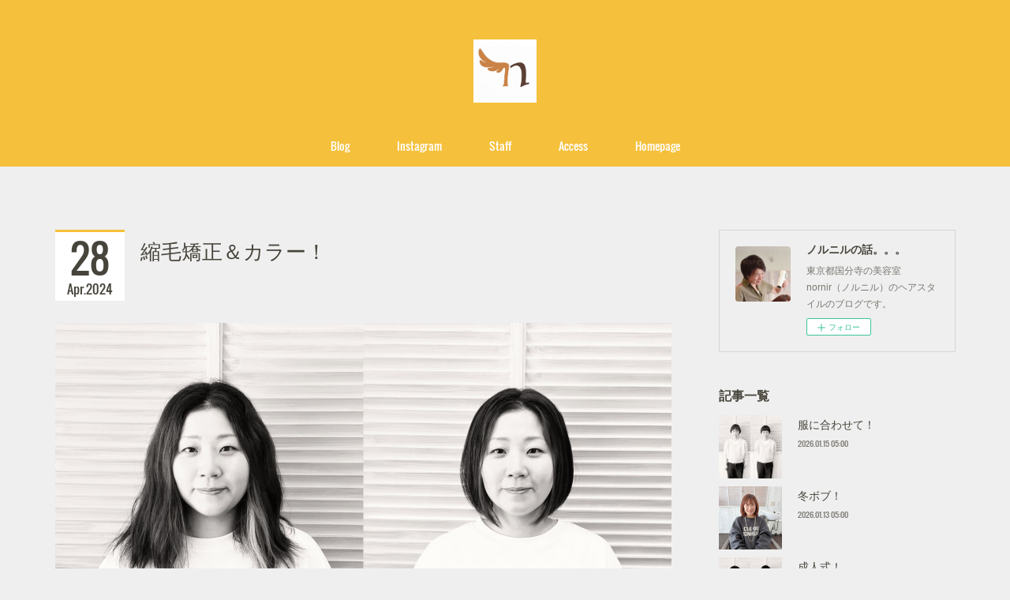

--- FILE ---
content_type: text/html; charset=utf-8
request_url: https://nornir.amebaownd.com/posts/52394618?categoryIds=1405688
body_size: 11534
content:
<!doctype html>

            <html lang="ja" data-reactroot=""><head><meta charSet="UTF-8"/><meta http-equiv="X-UA-Compatible" content="IE=edge"/><meta name="viewport" content="width=device-width,user-scalable=no,initial-scale=1.0,minimum-scale=1.0,maximum-scale=1.0"/><title data-react-helmet="true">縮毛矯正＆カラー！ | ノルニルの話。。。</title><link data-react-helmet="true" rel="canonical" href="https://nornir.amebaownd.com/posts/52394618/"/><meta name="description" content="〜ノルニルの話１５０８〜国分寺の美容室 nornir（ノルニル）の上原考貴です。今日はハルカさんです。"/><meta property="fb:app_id" content="522776621188656"/><meta property="og:url" content="https://nornir.amebaownd.com/posts/52394618"/><meta property="og:type" content="article"/><meta property="og:title" content="縮毛矯正＆カラー！"/><meta property="og:description" content="〜ノルニルの話１５０８〜国分寺の美容室 nornir（ノルニル）の上原考貴です。今日はハルカさんです。"/><meta property="og:image" content="https://cdn.amebaowndme.com/madrid-prd/madrid-web/images/sites/93421/fb3939a313d0deb23feac1800d8e340f_ad02eb1fecabe255d3db843ee6f1691f.jpg"/><meta property="og:site_name" content="ノルニルの話。。。"/><meta property="og:locale" content="ja_JP"/><meta name="twitter:card" content="summary_large_image"/><meta name="twitter:site" content="@amebaownd"/><meta name="twitter:title" content="縮毛矯正＆カラー！ | ノルニルの話。。。"/><meta name="twitter:description" content="〜ノルニルの話１５０８〜国分寺の美容室 nornir（ノルニル）の上原考貴です。今日はハルカさんです。"/><meta name="twitter:image" content="https://cdn.amebaowndme.com/madrid-prd/madrid-web/images/sites/93421/fb3939a313d0deb23feac1800d8e340f_ad02eb1fecabe255d3db843ee6f1691f.jpg"/><meta name="twitter:app:id:iphone" content="911640835"/><meta name="twitter:app:url:iphone" content="amebaownd://public/sites/93421/posts/52394618"/><meta name="twitter:app:id:googleplay" content="jp.co.cyberagent.madrid"/><meta name="twitter:app:url:googleplay" content="amebaownd://public/sites/93421/posts/52394618"/><meta name="twitter:app:country" content="US"/><link rel="amphtml" href="https://amp.amebaownd.com/posts/52394618"/><link rel="alternate" type="application/rss+xml" title="ノルニルの話。。。" href="https://nornir.amebaownd.com/rss.xml"/><link rel="alternate" type="application/atom+xml" title="ノルニルの話。。。" href="https://nornir.amebaownd.com/atom.xml"/><link rel="sitemap" type="application/xml" title="Sitemap" href="/sitemap.xml"/><link href="https://static.amebaowndme.com/madrid-frontend/css/user.min-a66be375c.css" rel="stylesheet" type="text/css"/><link href="https://static.amebaowndme.com/madrid-frontend/css/maggie/index.min-a66be375c.css" rel="stylesheet" type="text/css"/><link rel="icon" href="https://cdn.amebaowndme.com/madrid-prd/madrid-web/images/sites/93421/5f12530e059d6a21c07e61df4aa752c1_c50790eeabc20534728970f1414bef9b.png?width=32&amp;height=32"/><link rel="apple-touch-icon" href="https://cdn.amebaowndme.com/madrid-prd/madrid-web/images/sites/93421/5f12530e059d6a21c07e61df4aa752c1_c50790eeabc20534728970f1414bef9b.png?width=180&amp;height=180"/><style id="site-colors" charSet="UTF-8">.u-nav-clr {
  color: #ffffff;
}
.u-nav-bdr-clr {
  border-color: #ffffff;
}
.u-nav-bg-clr {
  background-color: #f5c03b;
}
.u-nav-bg-bdr-clr {
  border-color: #f5c03b;
}
.u-site-clr {
  color: #47443b;
}
.u-base-bg-clr {
  background-color: #efefef;
}
.u-btn-clr {
  color: #aaaaaa;
}
.u-btn-clr:hover,
.u-btn-clr--active {
  color: rgba(170,170,170, 0.7);
}
.u-btn-clr--disabled,
.u-btn-clr:disabled {
  color: rgba(170,170,170, 0.5);
}
.u-btn-bdr-clr {
  border-color: #bbbbbb;
}
.u-btn-bdr-clr:hover,
.u-btn-bdr-clr--active {
  border-color: rgba(187,187,187, 0.7);
}
.u-btn-bdr-clr--disabled,
.u-btn-bdr-clr:disabled {
  border-color: rgba(187,187,187, 0.5);
}
.u-btn-bg-clr {
  background-color: #bbbbbb;
}
.u-btn-bg-clr:hover,
.u-btn-bg-clr--active {
  background-color: rgba(187,187,187, 0.7);
}
.u-btn-bg-clr--disabled,
.u-btn-bg-clr:disabled {
  background-color: rgba(187,187,187, 0.5);
}
.u-txt-clr {
  color: #47443b;
}
.u-txt-clr--lv1 {
  color: rgba(71,68,59, 0.7);
}
.u-txt-clr--lv2 {
  color: rgba(71,68,59, 0.5);
}
.u-txt-clr--lv3 {
  color: rgba(71,68,59, 0.3);
}
.u-txt-bg-clr {
  background-color: #ececeb;
}
.u-lnk-clr,
.u-clr-area a {
  color: #f5c03b;
}
.u-lnk-clr:visited,
.u-clr-area a:visited {
  color: rgba(245,192,59, 0.7);
}
.u-lnk-clr:hover,
.u-clr-area a:hover {
  color: rgba(245,192,59, 0.5);
}
.u-ttl-blk-clr {
  color: #47443b;
}
.u-ttl-blk-bdr-clr {
  border-color: #47443b;
}
.u-ttl-blk-bdr-clr--lv1 {
  border-color: #dad9d7;
}
.u-bdr-clr {
  border-color: #d6d6d6;
}
.u-acnt-bdr-clr {
  border-color: #f5c03b;
}
.u-acnt-bg-clr {
  background-color: #f5c03b;
}
body {
  background-color: #efefef;
}
blockquote {
  color: rgba(71,68,59, 0.7);
  border-left-color: #d6d6d6;
};</style><style id="user-css" charSet="UTF-8">;</style><style media="screen and (max-width: 800px)" id="user-sp-css" charSet="UTF-8">;</style><script>
              (function(i,s,o,g,r,a,m){i['GoogleAnalyticsObject']=r;i[r]=i[r]||function(){
              (i[r].q=i[r].q||[]).push(arguments)},i[r].l=1*new Date();a=s.createElement(o),
              m=s.getElementsByTagName(o)[0];a.async=1;a.src=g;m.parentNode.insertBefore(a,m)
              })(window,document,'script','//www.google-analytics.com/analytics.js','ga');
            </script></head><body id="mdrd-a66be375c" class="u-txt-clr u-base-bg-clr theme-maggie plan-premium hide-owndbar "><noscript><iframe src="//www.googletagmanager.com/ns.html?id=GTM-PXK9MM" height="0" width="0" style="display:none;visibility:hidden"></iframe></noscript><script>
            (function(w,d,s,l,i){w[l]=w[l]||[];w[l].push({'gtm.start':
            new Date().getTime(),event:'gtm.js'});var f=d.getElementsByTagName(s)[0],
            j=d.createElement(s),dl=l!='dataLayer'?'&l='+l:'';j.async=true;j.src=
            '//www.googletagmanager.com/gtm.js?id='+i+dl;f.parentNode.insertBefore(j,f);
            })(window,document, 'script', 'dataLayer', 'GTM-PXK9MM');
            </script><div id="content"><div class="page " data-reactroot=""><div class="page__outer"><div class="page__inner u-base-bg-clr"><header class="page__header header u-acnt-bdr-clr u-nav-bg-clr"><div class="header__inner"><div class="header__site-info"><div class="header__logo"><div><img alt=""/></div></div></div><nav role="navigation" class="header__nav global-nav u-font js-nav-overflow-criterion is-invisible"><ul class="global-nav__list u-nav-bg-clr u-bdr-clr "><li class="global-nav__item u-bdr-clr js-nav-item " data-item-title="Blog" data-item-page-id="261319" data-item-url-path="./"><a target="" class="u-nav-clr u-font" href="/">Blog</a></li><li class="global-nav__item u-bdr-clr js-nav-item " data-item-title="Instagram" data-item-page-id="4995818" data-item-url-path="./pages/4995818/instagramAlbum"><a target="" class="u-nav-clr u-font" href="/pages/4995818/instagramAlbum">Instagram</a></li><li class="global-nav__item u-bdr-clr js-nav-item " data-item-title="Staff" data-item-page-id="0" data-item-url-path="https://nornir.amebaownd.com/posts/429977"><a href="https://nornir.amebaownd.com/posts/429977" target="" class="u-nav-clr u-font">Staff</a></li><li class="global-nav__item u-bdr-clr js-nav-item " data-item-title="Access" data-item-page-id="0" data-item-url-path="https://nornir.amebaownd.com/posts/3044190"><a href="https://nornir.amebaownd.com/posts/3044190" target="" class="u-nav-clr u-font">Access</a></li><li class="global-nav__item u-bdr-clr js-nav-item " data-item-title="Homepage" data-item-page-id="0" data-item-url-path="http://nornir-hair.com/"><a href="http://nornir-hair.com/" target="" class="u-nav-clr u-font">Homepage</a></li></ul></nav><div class="header__icon header-icon"><span class="header-icon__item u-nav-bdr-clr"></span><span class="header-icon__item u-nav-bdr-clr"></span></div></div></header><div class="page__keyvisual keyvisual"><div style="background-image:url(https://cdn.amebaowndme.com/madrid-prd/madrid-web/images/sites/93421/b3eac4e9f0d64788142e32e3716ea17d_aa4edd562dd484b8b6a40a610066d8ed.jpg?width=1600)" class="keyvisual__image"></div></div><div class="page__container page-container"><div class="page-container-inner"><div class="page-container__main"><div class="page__content"><div class="page__content-inner u-base-bg-clr"><div role="main" class="page__main page__main--blog-detail"><div class="section"><div class="blog-article-outer"><article class="blog-article"><div class="blog-article__inner"><div class="blog-article__header"><div class="blog-article__date"><time class="blog-post-date u-acnt-bdr-clr u-font" dateTime="2024-04-28T13:00:06Z"><span class="blog-post-date__day u-txt-clr">28</span><span class="blog-post-date__month u-txt-clr">Apr</span><span class="blog-post-date__year u-txt-clr">2024</span></time></div><div class="blog-article__title blog-title"><h1 class="blog-title__text u-txt-clr">縮毛矯正＆カラー！</h1></div></div><div class="blog-article__content"><div class="blog-article__body blog-body"><div class="blog-body__item"><div class="img img__item--"><div><img alt=""/></div></div></div><div class="blog-body__item"><div class="blog-body__text u-txt-clr u-clr-area" data-block-type="text"><div><br></div><h4 style="text-align: left;"><br><br><br>〜ノルニルの話１５０８〜</h4><div><br></div><div><br></div><div><br></div><div><br></div><h4 style="text-align: left;">国分寺の美容室 nornir（ノルニル）の上原考貴です。</h4><div><br></div><div><br></div><div><br></div><div><br></div><h4 style="text-align: left;">今日はハルカさんです。</h4><div><br></div><div></div></div></div><div class="blog-body__item"><div class="img img__item--"><div><img alt=""/></div></div></div><div class="blog-body__item"><div class="blog-body__text u-txt-clr u-clr-area" data-block-type="text"><div><br></div><h4 style="text-align: left;">伸びてる伸びてる笑</h4><div><br></div><h4 style="text-align: left;">「伸びました〜♪」</h4><div><br></div><h4 style="text-align: left;">今日はフルコースで大丈夫？</h4><div><br></div><h4 style="text-align: left;">「はい。お願いします♪」</h4><div><br></div></div></div><div class="blog-body__item"><div class="img img__item--"><div><img alt=""/></div></div></div><div class="blog-body__item"><div class="blog-body__text u-txt-clr u-clr-area" data-block-type="text"><div><br></div><h4 style="text-align: left;">どれくらい切っちゃう？</h4><div><br></div><h4 style="text-align: left;">「これくらい♪」</h4><div><br></div><h4 style="text-align: left;">いくね〜大変身だね〜</h4><div><br></div><h4 style="text-align: left;">「よろしくお願いします♪」</h4><div><br></div><h4 style="text-align: left;">おまかせあれ(￣ ￣)b</h4><div><br></div><div><br></div><div><br></div><h4 style="text-align: left;">てな感じで、、、</h4><div><br></div></div></div><div class="blog-body__item"><div class="img img__item--"><div><img alt=""/></div></div></div><div class="blog-body__item"><div class="blog-body__text u-txt-clr u-clr-area" data-block-type="text"><div><br></div><h4 style="text-align: left;">まずはリタッチ（根元だけカラー）して、、、</h4><div><br></div><h4 style="text-align: left;">大雑把に長さをカットして、、、</h4><div><br></div></div></div><div class="blog-body__item"><div class="img img__item--"><div><img alt=""/></div></div></div><div class="blog-body__item"><div class="blog-body__text u-txt-clr u-clr-area" data-block-type="text"><div><br></div><h4 style="text-align: left;">縮毛矯正終わったら、、、</h4><div><br></div><h4 style="text-align: left;">繊細にカットして、、、</h4><div><br></div></div></div><div class="blog-body__item"><div class="img img__item--"><div><img alt=""/></div></div></div><div class="blog-body__item"><div class="blog-body__text u-txt-clr u-clr-area" data-block-type="text"><div><br></div><h3 style="text-align: left;">はい。出来上がり(^o^)/</h3><div><br></div></div></div><div class="blog-body__item"><div class="img img__item--"><div><img alt=""/></div></div></div><div class="blog-body__item"><div class="blog-body__text u-txt-clr u-clr-area" data-block-type="text"><div><br></div><h4 style="text-align: left;">もちろん、、、</h4><div><br></div><h4 style="text-align: left;">バ〜ってテキトーに乾かしただけの仕上げです。</h4><div><br></div><h4 style="text-align: left;">※仕上げにブローやアイロンは面倒なのでやりません笑</h4><div><br></div></div></div><div class="blog-body__item"><div class="img img__item--"><div><img alt=""/></div></div></div><div class="blog-body__item"><div class="blog-body__text u-txt-clr u-clr-area" data-block-type="text"><div><br></div><h3 style="text-align: left;">はい。可愛い(≧▽≦)</h3><div><br></div><div><br></div><div><br></div><div><br></div><div><br></div><h4 style="text-align: left;">くらべてみると、、、</h4><div><br></div></div></div><div class="blog-body__item"><div class="img img__item--"><div><img alt=""/></div></div></div><div class="blog-body__item"><div class="blog-body__text u-txt-clr u-clr-area" data-block-type="text"><div><br></div><h3 style="text-align: left;">こんなにスッキリ、、、</h3><div><br></div></div></div><div class="blog-body__item"><div class="img img__item--"><div><img alt=""/></div></div></div><div class="blog-body__item"><div class="blog-body__text u-txt-clr u-clr-area" data-block-type="text"><div><br></div><h3 style="text-align: left;">こーんなに大変身！！</h3><div><br></div><h4 style="text-align: left;">えっと、誰！？</h4><div><br></div></div></div><div class="blog-body__item"><div class="img img__item--"><div><img alt=""/></div></div></div><div class="blog-body__item"><div class="blog-body__text u-txt-clr u-clr-area" data-block-type="text"><div><br></div><h4 style="text-align: left;">ハルカさん、ありがとう！</h4><div><br></div><h4 style="text-align: left;">あんまり伸ばしちゃダメよ〜笑</h4><div><br></div></div></div><div class="blog-body__item"><div class="img img__item--"><div><img alt=""/></div></div></div><div class="blog-body__item"><div class="blog-body__text u-txt-clr u-clr-area" data-block-type="text"><div><br></div><h4 style="text-align: left;">【本日の一句】</h4><div><br></div><h3 style="text-align: left;">ばっさりと　矯正カラーで　大変身</h3><div><br></div><div><br></div><div><br></div><div><br></div><h4 style="text-align: left;">そんなこんなで笑顔いっぱいのノルニルでした。</h4><div><br></div><div><br></div><div><br></div><h4 style="text-align: left;">インスタグラムもやってます！</h4></div></div><div class="blog-body__item"><div class="img img__item--"><div><img alt=""/></div></div></div><div class="blog-body__item"><div class="blog-body__text u-txt-clr u-clr-area" data-block-type="text"><h4 style="text-align: left;"><br><br><a class="u-lnk-clr" title="https://www.instagram.com/nornir.uehara" href="https://www.instagram.com/nornir.uehara">📷ノルニルのInstagramはこちら！</a><br><br><br>フォローしていただけたら嬉しいです。<br><br><br><br></h4></div></div><div class="blog-body__item"><div class="quote u-clr-area quote--ノルニルの話。。。"><div class="ogp u-bdr-clr"><a target="_blank" class="ogp__action" href="https://nornir.amebaownd.com/posts/429977"><div class="ogp__img"><div><img alt=""/></div></div><div class="ogp__body"><p class="ogp__title u-txt-clr">自己紹介です！！</p><div class="ogp__text u-txt-clr u-txt-clr--lv1"><p>こんにちは(^o^)/</p></div><p class="ogp__site ogp__site--ellipsis u-txt-clr u-txt-clr--lv1">ノルニルの話。。。</p></div></a></div></div></div><div class="blog-body__item"><div class="blog-body__text u-txt-clr u-clr-area" data-block-type="text"><h4 style="text-align: left;"><br><br><br><a class="u-lnk-clr" title="https://nornir.amebaownd.com/posts/3044190" href="https://nornir.amebaownd.com/posts/3044190">ノルニルへの道案内はこちら！&nbsp;</a><br><br><br>〒185-0024<br>東京都国分寺市泉町1-1-1 国分寺ファランドール1F<br><br><br>お電話お待ちしてます。<br>☎️ 042-401-0611<br><br><br>LINEで予約ができます。<br><a class="u-lnk-clr" title="http://line.me/ti/p/o5zz48aUoH" href="http://line.me/ti/p/o5zz48aUoH">♻️ ご予約専用LINE</a><br><br><br>お気軽に友達申請してください。<br><a class="u-lnk-clr" title="https://m.facebook.com/uestin" href="https://m.facebook.com/uestin">➿ 上原考貴のfacebook</a><br><br><br>ノルニルのホームページです。<br><a class="u-lnk-clr" title="http://nornir-hair.com/" href="http://nornir-hair.com/">🌐 www.nornir-hair.com</a><br>&nbsp;<br><br><br>※このブログの写真、文章はご本人の許可をいただいてます。<br><br></h4></div></div></div></div><div class="blog-article__footer"><div class="bloginfo"><div class="bloginfo__category bloginfo-category"><ul class="bloginfo-category__list bloginfo-category-list"><li class="bloginfo-category-list__item"><a class="u-txt-clr u-txt-clr--lv2" href="/posts/categories/1409033">ボブ<!-- -->(<!-- -->626<!-- -->)</a></li><li class="bloginfo-category-list__item"><a class="u-txt-clr u-txt-clr--lv2" href="/posts/categories/1405691">縮毛矯正<!-- -->(<!-- -->102<!-- -->)</a></li><li class="bloginfo-category-list__item"><a class="u-txt-clr u-txt-clr--lv2" href="/posts/categories/1405688">カラー<!-- -->(<!-- -->338<!-- -->)</a></li></ul></div></div><div class="reblog-btn-outer"><div class="reblog-btn-body"><button class="reblog-btn"><span class="reblog-btn__inner"><span class="icon icon--reblog2"></span></span></button></div></div></div></div><div class="complementary-outer complementary-outer--slot2"><div class="complementary complementary--shareButton "><div class="block-type--shareButton"><div class="share share--circle share--circle-5"><button class="share__btn--facebook share__btn share__btn--circle"><span aria-hidden="true" class="icon--facebook icon"></span></button><button class="share__btn--twitter share__btn share__btn--circle"><span aria-hidden="true" class="icon--twitter icon"></span></button><button class="share__btn--hatenabookmark share__btn share__btn--circle"><span aria-hidden="true" class="icon--hatenabookmark icon"></span></button><button class="share__btn--pocket share__btn share__btn--circle"><span aria-hidden="true" class="icon--pocket icon"></span></button><button class="share__btn--googleplus share__btn share__btn--circle"><span aria-hidden="true" class="icon--googleplus icon"></span></button></div></div></div><div class="complementary complementary--siteFollow "><div class="block-type--siteFollow"><div class="site-follow u-bdr-clr"><div class="site-follow__img"><div><img alt=""/></div></div><div class="site-follow__body"><p class="site-follow__title u-txt-clr"><span class="site-follow__title-inner ">ノルニルの話。。。</span></p><p class="site-follow__text u-txt-clr u-txt-clr--lv1">東京都国分寺の美容室 nornir（ノルニル）のヘアスタイルのブログです。
</p><div class="site-follow__btn-outer"><button class="site-follow__btn site-follow__btn--yet"><div class="site-follow__btn-text"><span aria-hidden="true" class="site-follow__icon icon icon--plus"></span>フォロー</div></button></div></div></div></div></div><div class="complementary complementary--relatedPosts "><div class="block-type--relatedPosts"></div></div><div class="complementary complementary--postPrevNext "><div class="block-type--postPrevNext"><div class="pager pager--type1"><ul class="pager__list"><li class="pager__item pager__item--prev pager__item--bg"><a class="pager__item-inner " style="background-image:url(https://cdn.amebaowndme.com/madrid-prd/madrid-web/images/sites/93421/8288212f1a066928536a56b9c1633b21_e26740ed72ef0703bbd1556c4f87e573.jpg?width=400)" href="/posts/53492264?categoryIds=1405688"><time class="pager__date " dateTime="2024-05-08T13:00:08Z">2024.05.08 13:00</time><div><span class="pager__description ">サーモンピンク！</span></div><span aria-hidden="true" class="pager__icon icon icon--disclosure-l4 "></span></a></li><li class="pager__item pager__item--next pager__item--bg"><a class="pager__item-inner " style="background-image:url(https://cdn.amebaowndme.com/madrid-prd/madrid-web/images/sites/93421/1219bee64bca32ad3ed3b2b02a7ee71b_ad535718fd436856fed3a50f48d7221b.jpg?width=400)" href="/posts/52394620?categoryIds=1405688"><time class="pager__date " dateTime="2024-04-24T13:00:12Z">2024.04.24 13:00</time><div><span class="pager__description ">刈り上げ＆シルバー！</span></div><span aria-hidden="true" class="pager__icon icon icon--disclosure-r4 "></span></a></li></ul></div></div></div></div><div class="blog-article__comment"><div class="comment-list js-comment-list"><div><p class="comment-count u-txt-clr u-txt-clr--lv2"><span>0</span>コメント</p><ul><li class="comment-list__item comment-item js-comment-form"><div class="comment-item__body"><form class="comment-item__form u-bdr-clr "><div class="comment-item__form-head"><textarea type="text" id="post-comment" maxLength="1100" placeholder="コメントする..." class="comment-item__input"></textarea></div><div class="comment-item__form-foot"><p class="comment-item__count-outer"><span class="comment-item__count ">1000</span> / 1000</p><button type="submit" disabled="" class="comment-item__submit">投稿</button></div></form></div></li></ul></div></div></div><div class="pswp" tabindex="-1" role="dialog" aria-hidden="true"><div class="pswp__bg"></div><div class="pswp__scroll-wrap"><div class="pswp__container"><div class="pswp__item"></div><div class="pswp__item"></div><div class="pswp__item"></div></div><div class="pswp__ui pswp__ui--hidden"><div class="pswp__top-bar"><div class="pswp__counter"></div><button class="pswp__button pswp__button--close" title="Close (Esc)"></button><button class="pswp__button pswp__button--share" title="Share"></button><button class="pswp__button pswp__button--fs" title="Toggle fullscreen"></button><button class="pswp__button pswp__button--zoom" title="Zoom in/out"></button><div class="pswp__preloader"><div class="pswp__preloader__icn"><div class="pswp__preloader__cut"><div class="pswp__preloader__donut"></div></div></div></div></div><div class="pswp__share-modal pswp__share-modal--hidden pswp__single-tap"><div class="pswp__share-tooltip"></div></div><div class="pswp__button pswp__button--close pswp__close"><span class="pswp__close__item pswp__close"></span><span class="pswp__close__item pswp__close"></span></div><div class="pswp__bottom-bar"><button class="pswp__button pswp__button--arrow--left js-lightbox-arrow" title="Previous (arrow left)"></button><button class="pswp__button pswp__button--arrow--right js-lightbox-arrow" title="Next (arrow right)"></button></div><div class=""><div class="pswp__caption"><div class="pswp__caption"></div><div class="pswp__caption__link"><a class="js-link"></a></div></div></div></div></div></div></article></div></div></div></div></div></div><aside class="page-container__side page-container__side--east"><div class="complementary-outer complementary-outer--slot11"><div class="complementary complementary--siteFollow complementary--sidebar"><div class="block-type--siteFollow"><div class="site-follow u-bdr-clr"><div class="site-follow__img"><div><img alt=""/></div></div><div class="site-follow__body"><p class="site-follow__title u-txt-clr"><span class="site-follow__title-inner ">ノルニルの話。。。</span></p><p class="site-follow__text u-txt-clr u-txt-clr--lv1">東京都国分寺の美容室 nornir（ノルニル）のヘアスタイルのブログです。
</p><div class="site-follow__btn-outer"><button class="site-follow__btn site-follow__btn--yet"><div class="site-follow__btn-text"><span aria-hidden="true" class="site-follow__icon icon icon--plus"></span>フォロー</div></button></div></div></div></div></div><div class="complementary complementary--post complementary--sidebar"><div class="block-type--post"><div class=""><div><h4 class="complementary__heading u-ttl-blk-clr u-font">記事一覧</h4></div><div class="blog-list blog-list--summary blog-list--sidebarm blog-list--recent u-bdr-clr"><div class="blog-list__inner"></div></div></div></div></div><div class="complementary complementary--postsCategory complementary--sidebar"><div class="block-type--postsCategory"></div></div><div class="complementary complementary--postsArchive complementary--sidebar"><div class="block-type--postsArchive"></div></div><div class="complementary complementary--keywordSearch complementary--sidebar"><div class="block-type--keywordSearch"><div class="block-type--keyword-search"><div class="keyword-search u-bdr-clr"><form action="" name="keywordSearchForm0" novalidate=""><label for="keyword-search-0" aria-hidden="true" class="keyword-search__icon icon icon--search3"></label><input type="search" id="keyword-search-0" placeholder="キーワードを入力" name="keyword" maxLength="100" class="keyword-search__input"/></form></div></div></div></div><div class="pswp" tabindex="-1" role="dialog" aria-hidden="true"><div class="pswp__bg"></div><div class="pswp__scroll-wrap"><div class="pswp__container"><div class="pswp__item"></div><div class="pswp__item"></div><div class="pswp__item"></div></div><div class="pswp__ui pswp__ui--hidden"><div class="pswp__top-bar"><div class="pswp__counter"></div><button class="pswp__button pswp__button--close" title="Close (Esc)"></button><button class="pswp__button pswp__button--share" title="Share"></button><button class="pswp__button pswp__button--fs" title="Toggle fullscreen"></button><button class="pswp__button pswp__button--zoom" title="Zoom in/out"></button><div class="pswp__preloader"><div class="pswp__preloader__icn"><div class="pswp__preloader__cut"><div class="pswp__preloader__donut"></div></div></div></div></div><div class="pswp__share-modal pswp__share-modal--hidden pswp__single-tap"><div class="pswp__share-tooltip"></div></div><div class="pswp__button pswp__button--close pswp__close"><span class="pswp__close__item pswp__close"></span><span class="pswp__close__item pswp__close"></span></div><div class="pswp__bottom-bar"><button class="pswp__button pswp__button--arrow--left js-lightbox-arrow" title="Previous (arrow left)"></button><button class="pswp__button pswp__button--arrow--right js-lightbox-arrow" title="Next (arrow right)"></button></div><div class=""><div class="pswp__caption"><div class="pswp__caption"></div><div class="pswp__caption__link"><a class="js-link"></a></div></div></div></div></div></div></div></aside></div></div><footer role="contentinfo" class="page__footer footer" style="opacity:1 !important;visibility:visible !important;text-indent:0 !important;overflow:visible !important;position:static !important"><div class="footer__inner u-bdr-clr " style="opacity:1 !important;visibility:visible !important;text-indent:0 !important;overflow:visible !important;display:block !important;transform:none !important"><div class="footer__item u-bdr-clr" style="opacity:1 !important;visibility:visible !important;text-indent:0 !important;overflow:visible !important;display:block !important;transform:none !important"><p class="footer__copyright u-font"><small class="u-txt-clr u-txt-clr--lv2 u-font" style="color:rgba(71,68,59, 0.5) !important">Copyright © <!-- -->2026<!-- --> <!-- -->ノルニルの話。。。<!-- -->.</small></p></div></div></footer></div></div><div class="toast"></div></div></div><img src="//sy.ameblo.jp/sync/?org=sy.amebaownd.com" alt="" style="display:none" width="1" height="1"/><script charSet="UTF-8">window.mdrdEnv="prd";</script><script charSet="UTF-8">window.INITIAL_STATE={"authenticate":{"authCheckCompleted":false,"isAuthorized":false},"blogPostReblogs":{},"category":{},"currentSite":{"fetching":false,"status":null,"site":{}},"shopCategory":{},"categories":{},"notifications":{},"page":{},"paginationTitle":{},"postArchives":{},"postComments":{"52394618":{"data":[],"pagination":{"total":0,"offset":0,"limit":3,"cursors":{"after":"","before":""}},"fetching":false},"submitting":false,"postStatus":null},"postDetail":{"postDetail-blogPostId:52394618-categoryIds:1405688":{"fetching":false,"loaded":true,"meta":{"code":200},"data":{"id":"52394618","userId":"139757","siteId":"93421","status":"publish","title":"縮毛矯正＆カラー！","contents":[{"type":"image","fit":true,"scale":1,"align":"","url":"https:\u002F\u002Fcdn.amebaowndme.com\u002Fmadrid-prd\u002Fmadrid-web\u002Fimages\u002Fsites\u002F93421\u002Ffb3939a313d0deb23feac1800d8e340f_ad02eb1fecabe255d3db843ee6f1691f.jpg","link":"","width":2000,"height":2000,"target":"_blank","lightboxIndex":0},{"type":"text","format":"html","value":"\u003Cdiv\u003E\u003Cbr\u003E\u003C\u002Fdiv\u003E\u003Ch4 style=\"text-align: left;\"\u003E\u003Cbr\u003E\u003Cbr\u003E\u003Cbr\u003E〜ノルニルの話１５０８〜\u003C\u002Fh4\u003E\u003Cdiv\u003E\u003Cbr\u003E\u003C\u002Fdiv\u003E\u003Cdiv\u003E\u003Cbr\u003E\u003C\u002Fdiv\u003E\u003Cdiv\u003E\u003Cbr\u003E\u003C\u002Fdiv\u003E\u003Cdiv\u003E\u003Cbr\u003E\u003C\u002Fdiv\u003E\u003Ch4 style=\"text-align: left;\"\u003E国分寺の美容室 nornir（ノルニル）の上原考貴です。\u003C\u002Fh4\u003E\u003Cdiv\u003E\u003Cbr\u003E\u003C\u002Fdiv\u003E\u003Cdiv\u003E\u003Cbr\u003E\u003C\u002Fdiv\u003E\u003Cdiv\u003E\u003Cbr\u003E\u003C\u002Fdiv\u003E\u003Cdiv\u003E\u003Cbr\u003E\u003C\u002Fdiv\u003E\u003Ch4 style=\"text-align: left;\"\u003E今日はハルカさんです。\u003C\u002Fh4\u003E\u003Cdiv\u003E\u003Cbr\u003E\u003C\u002Fdiv\u003E\u003Cdiv\u003E\u003C\u002Fdiv\u003E"},{"type":"image","fit":true,"scale":1,"align":"","url":"https:\u002F\u002Fcdn.amebaowndme.com\u002Fmadrid-prd\u002Fmadrid-web\u002Fimages\u002Fsites\u002F93421\u002Ff023ea7968e5d448644230bd17ef038f_27f3a9ca722051aeb4fb4dcc95e2e225.jpg","link":"","width":1600,"height":2000,"target":"_blank","lightboxIndex":1},{"type":"text","format":"html","value":"\u003Cdiv\u003E\u003Cbr\u003E\u003C\u002Fdiv\u003E\u003Ch4 style=\"text-align: left;\"\u003E伸びてる伸びてる笑\u003C\u002Fh4\u003E\u003Cdiv\u003E\u003Cbr\u003E\u003C\u002Fdiv\u003E\u003Ch4 style=\"text-align: left;\"\u003E「伸びました〜♪」\u003C\u002Fh4\u003E\u003Cdiv\u003E\u003Cbr\u003E\u003C\u002Fdiv\u003E\u003Ch4 style=\"text-align: left;\"\u003E今日はフルコースで大丈夫？\u003C\u002Fh4\u003E\u003Cdiv\u003E\u003Cbr\u003E\u003C\u002Fdiv\u003E\u003Ch4 style=\"text-align: left;\"\u003E「はい。お願いします♪」\u003C\u002Fh4\u003E\u003Cdiv\u003E\u003Cbr\u003E\u003C\u002Fdiv\u003E"},{"type":"image","fit":true,"scale":1,"align":"","url":"https:\u002F\u002Fcdn.amebaowndme.com\u002Fmadrid-prd\u002Fmadrid-web\u002Fimages\u002Fsites\u002F93421\u002F77a8628c178a8411f75be825c4e2597e_730c2a2b6c2537a9c79bdb38fb362070.jpg","link":"","width":1600,"height":2000,"target":"_blank","lightboxIndex":2},{"type":"text","format":"html","value":"\u003Cdiv\u003E\u003Cbr\u003E\u003C\u002Fdiv\u003E\u003Ch4 style=\"text-align: left;\"\u003Eどれくらい切っちゃう？\u003C\u002Fh4\u003E\u003Cdiv\u003E\u003Cbr\u003E\u003C\u002Fdiv\u003E\u003Ch4 style=\"text-align: left;\"\u003E「これくらい♪」\u003C\u002Fh4\u003E\u003Cdiv\u003E\u003Cbr\u003E\u003C\u002Fdiv\u003E\u003Ch4 style=\"text-align: left;\"\u003Eいくね〜大変身だね〜\u003C\u002Fh4\u003E\u003Cdiv\u003E\u003Cbr\u003E\u003C\u002Fdiv\u003E\u003Ch4 style=\"text-align: left;\"\u003E「よろしくお願いします♪」\u003C\u002Fh4\u003E\u003Cdiv\u003E\u003Cbr\u003E\u003C\u002Fdiv\u003E\u003Ch4 style=\"text-align: left;\"\u003Eおまかせあれ(￣ ￣)b\u003C\u002Fh4\u003E\u003Cdiv\u003E\u003Cbr\u003E\u003C\u002Fdiv\u003E\u003Cdiv\u003E\u003Cbr\u003E\u003C\u002Fdiv\u003E\u003Cdiv\u003E\u003Cbr\u003E\u003C\u002Fdiv\u003E\u003Ch4 style=\"text-align: left;\"\u003Eてな感じで、、、\u003C\u002Fh4\u003E\u003Cdiv\u003E\u003Cbr\u003E\u003C\u002Fdiv\u003E"},{"type":"image","fit":true,"scale":1,"align":"","url":"https:\u002F\u002Fcdn.amebaowndme.com\u002Fmadrid-prd\u002Fmadrid-web\u002Fimages\u002Fsites\u002F93421\u002F7698175977138dd8a49dd696d02497ff_22afc16ffe3ad1bdc79a18c8d8a5cb36.jpg","link":"","width":1600,"height":2000,"target":"_blank","lightboxIndex":3},{"type":"text","format":"html","value":"\u003Cdiv\u003E\u003Cbr\u003E\u003C\u002Fdiv\u003E\u003Ch4 style=\"text-align: left;\"\u003Eまずはリタッチ（根元だけカラー）して、、、\u003C\u002Fh4\u003E\u003Cdiv\u003E\u003Cbr\u003E\u003C\u002Fdiv\u003E\u003Ch4 style=\"text-align: left;\"\u003E大雑把に長さをカットして、、、\u003C\u002Fh4\u003E\u003Cdiv\u003E\u003Cbr\u003E\u003C\u002Fdiv\u003E"},{"type":"image","fit":true,"scale":1,"align":"","url":"https:\u002F\u002Fcdn.amebaowndme.com\u002Fmadrid-prd\u002Fmadrid-web\u002Fimages\u002Fsites\u002F93421\u002F2847bfcb19704ecb9d1e1325ce5d1fa1_92c93d7aa3b958f101d37f86f347e4dd.jpg","link":"","width":1600,"height":2000,"target":"_blank","lightboxIndex":4},{"type":"text","format":"html","value":"\u003Cdiv\u003E\u003Cbr\u003E\u003C\u002Fdiv\u003E\u003Ch4 style=\"text-align: left;\"\u003E縮毛矯正終わったら、、、\u003C\u002Fh4\u003E\u003Cdiv\u003E\u003Cbr\u003E\u003C\u002Fdiv\u003E\u003Ch4 style=\"text-align: left;\"\u003E繊細にカットして、、、\u003C\u002Fh4\u003E\u003Cdiv\u003E\u003Cbr\u003E\u003C\u002Fdiv\u003E"},{"type":"image","fit":true,"scale":1,"align":"","url":"https:\u002F\u002Fcdn.amebaowndme.com\u002Fmadrid-prd\u002Fmadrid-web\u002Fimages\u002Fsites\u002F93421\u002Fe4061429b088ae76a3e35fd44cbf543e_069d8c0965c0121cafded539b5f0a7d3.jpg","link":"","width":1600,"height":2000,"target":"_blank","lightboxIndex":5},{"type":"text","format":"html","value":"\u003Cdiv\u003E\u003Cbr\u003E\u003C\u002Fdiv\u003E\u003Ch3 style=\"text-align: left;\"\u003Eはい。出来上がり(^o^)\u002F\u003C\u002Fh3\u003E\u003Cdiv\u003E\u003Cbr\u003E\u003C\u002Fdiv\u003E"},{"type":"image","fit":true,"scale":1,"align":"","url":"https:\u002F\u002Fcdn.amebaowndme.com\u002Fmadrid-prd\u002Fmadrid-web\u002Fimages\u002Fsites\u002F93421\u002F543dbe948907a510c76d6012bc7f98b1_6a31f74f79fc033629b4bd749e6fe882.jpg","link":"","width":1600,"height":2000,"target":"_blank","lightboxIndex":6},{"type":"text","format":"html","value":"\u003Cdiv\u003E\u003Cbr\u003E\u003C\u002Fdiv\u003E\u003Ch4 style=\"text-align: left;\"\u003Eもちろん、、、\u003C\u002Fh4\u003E\u003Cdiv\u003E\u003Cbr\u003E\u003C\u002Fdiv\u003E\u003Ch4 style=\"text-align: left;\"\u003Eバ〜ってテキトーに乾かしただけの仕上げです。\u003C\u002Fh4\u003E\u003Cdiv\u003E\u003Cbr\u003E\u003C\u002Fdiv\u003E\u003Ch4 style=\"text-align: left;\"\u003E※仕上げにブローやアイロンは面倒なのでやりません笑\u003C\u002Fh4\u003E\u003Cdiv\u003E\u003Cbr\u003E\u003C\u002Fdiv\u003E"},{"type":"image","fit":true,"scale":1,"align":"","url":"https:\u002F\u002Fcdn.amebaowndme.com\u002Fmadrid-prd\u002Fmadrid-web\u002Fimages\u002Fsites\u002F93421\u002Fa65c4fe5b6b700415938bfd060d4ea51_5c306057c8a401d79963435f436e3184.jpg","link":"","width":1600,"height":2000,"target":"_blank","lightboxIndex":7},{"type":"text","format":"html","value":"\u003Cdiv\u003E\u003Cbr\u003E\u003C\u002Fdiv\u003E\u003Ch3 style=\"text-align: left;\"\u003Eはい。可愛い(≧▽≦)\u003C\u002Fh3\u003E\u003Cdiv\u003E\u003Cbr\u003E\u003C\u002Fdiv\u003E\u003Cdiv\u003E\u003Cbr\u003E\u003C\u002Fdiv\u003E\u003Cdiv\u003E\u003Cbr\u003E\u003C\u002Fdiv\u003E\u003Cdiv\u003E\u003Cbr\u003E\u003C\u002Fdiv\u003E\u003Cdiv\u003E\u003Cbr\u003E\u003C\u002Fdiv\u003E\u003Ch4 style=\"text-align: left;\"\u003Eくらべてみると、、、\u003C\u002Fh4\u003E\u003Cdiv\u003E\u003Cbr\u003E\u003C\u002Fdiv\u003E"},{"type":"image","fit":true,"scale":1,"align":"","url":"https:\u002F\u002Fcdn.amebaowndme.com\u002Fmadrid-prd\u002Fmadrid-web\u002Fimages\u002Fsites\u002F93421\u002F2a102907d57ca28bab395009c10faab7_88f332a7e876e3dafe21e354e6d8e080.jpg","link":"","width":2000,"height":2000,"target":"_blank","lightboxIndex":8},{"type":"text","format":"html","value":"\u003Cdiv\u003E\u003Cbr\u003E\u003C\u002Fdiv\u003E\u003Ch3 style=\"text-align: left;\"\u003Eこんなにスッキリ、、、\u003C\u002Fh3\u003E\u003Cdiv\u003E\u003Cbr\u003E\u003C\u002Fdiv\u003E"},{"type":"image","fit":true,"scale":1,"align":"","url":"https:\u002F\u002Fcdn.amebaowndme.com\u002Fmadrid-prd\u002Fmadrid-web\u002Fimages\u002Fsites\u002F93421\u002F6b2d76a8580b7b7c8dccfce1016cbea9_29dfbc09f2849fe9e14c96b53adb63be.jpg","link":"","width":2000,"height":2000,"target":"_blank","lightboxIndex":9},{"type":"text","format":"html","value":"\u003Cdiv\u003E\u003Cbr\u003E\u003C\u002Fdiv\u003E\u003Ch3 style=\"text-align: left;\"\u003Eこーんなに大変身！！\u003C\u002Fh3\u003E\u003Cdiv\u003E\u003Cbr\u003E\u003C\u002Fdiv\u003E\u003Ch4 style=\"text-align: left;\"\u003Eえっと、誰！？\u003C\u002Fh4\u003E\u003Cdiv\u003E\u003Cbr\u003E\u003C\u002Fdiv\u003E"},{"type":"image","fit":true,"scale":1,"align":"","url":"https:\u002F\u002Fcdn.amebaowndme.com\u002Fmadrid-prd\u002Fmadrid-web\u002Fimages\u002Fsites\u002F93421\u002F50b15f943e0ba82af71f6d444c6d3531_18e2dfe2f91fff80792ba91d22223c45.jpg","link":"","width":1600,"height":2000,"target":"_blank","lightboxIndex":10},{"type":"text","format":"html","value":"\u003Cdiv\u003E\u003Cbr\u003E\u003C\u002Fdiv\u003E\u003Ch4 style=\"text-align: left;\"\u003Eハルカさん、ありがとう！\u003C\u002Fh4\u003E\u003Cdiv\u003E\u003Cbr\u003E\u003C\u002Fdiv\u003E\u003Ch4 style=\"text-align: left;\"\u003Eあんまり伸ばしちゃダメよ〜笑\u003C\u002Fh4\u003E\u003Cdiv\u003E\u003Cbr\u003E\u003C\u002Fdiv\u003E"},{"type":"image","fit":true,"scale":1,"align":"","url":"https:\u002F\u002Fcdn.amebaowndme.com\u002Fmadrid-prd\u002Fmadrid-web\u002Fimages\u002Fsites\u002F93421\u002F425f1d4f0eae6d09b1980ee44a4b1ead_fb56d44150b160dcca112d5d89898264.jpg","link":"","width":2000,"height":2000,"target":"_blank","lightboxIndex":11},{"type":"text","format":"html","value":"\u003Cdiv\u003E\u003Cbr\u003E\u003C\u002Fdiv\u003E\u003Ch4 style=\"text-align: left;\"\u003E【本日の一句】\u003C\u002Fh4\u003E\u003Cdiv\u003E\u003Cbr\u003E\u003C\u002Fdiv\u003E\u003Ch3 style=\"text-align: left;\"\u003Eばっさりと　矯正カラーで　大変身\u003C\u002Fh3\u003E\u003Cdiv\u003E\u003Cbr\u003E\u003C\u002Fdiv\u003E\u003Cdiv\u003E\u003Cbr\u003E\u003C\u002Fdiv\u003E\u003Cdiv\u003E\u003Cbr\u003E\u003C\u002Fdiv\u003E\u003Cdiv\u003E\u003Cbr\u003E\u003C\u002Fdiv\u003E\u003Ch4 style=\"text-align: left;\"\u003Eそんなこんなで笑顔いっぱいのノルニルでした。\u003C\u002Fh4\u003E\u003Cdiv\u003E\u003Cbr\u003E\u003C\u002Fdiv\u003E\u003Cdiv\u003E\u003Cbr\u003E\u003C\u002Fdiv\u003E\u003Cdiv\u003E\u003Cbr\u003E\u003C\u002Fdiv\u003E\u003Ch4 style=\"text-align: left;\"\u003Eインスタグラムもやってます！\u003C\u002Fh4\u003E"},{"type":"image","fit":true,"scale":1,"align":"","url":"https:\u002F\u002Fcdn.amebaowndme.com\u002Fmadrid-prd\u002Fmadrid-web\u002Fimages\u002Fsites\u002F93421\u002F595fb002e4843df0b2cee445f54a8562_c53c2b862e6cbedf3d30784100422ea9.jpg","link":"","width":1169,"height":1721,"target":"_blank","lightboxIndex":12},{"type":"text","format":"html","value":"\u003Ch4 style=\"text-align: left;\"\u003E\u003Cbr\u003E\u003Cbr\u003E\u003Ca href=\"https:\u002F\u002Fwww.instagram.com\u002Fnornir.uehara\" title=\"https:\u002F\u002Fwww.instagram.com\u002Fnornir.uehara\" class=\"u-lnk-clr\"\u003E📷ノルニルのInstagramはこちら！\u003C\u002Fa\u003E\u003Cbr\u003E\u003Cbr\u003E\u003Cbr\u003Eフォローしていただけたら嬉しいです。\u003Cbr\u003E\u003Cbr\u003E\u003Cbr\u003E\u003Cbr\u003E\u003C\u002Fh4\u003E"},{"type":"quote","provider":"ノルニルの話。。。","url":"https:\u002F\u002Fnornir.amebaownd.com\u002Fposts\u002F429977","json":{"thumbnail":"https:\u002F\u002Fcdn.amebaowndme.com\u002Fmadrid-prd\u002Fmadrid-web\u002Fimages\u002Fsites\u002F93421\u002F4722e96fec85c12965466021300af58a_c2835dc7440d300d34125e67af483cab.jpg","provider":"ノルニルの話。。。","url":"https:\u002F\u002Fnornir.amebaownd.com\u002Fposts\u002F429977","title":"自己紹介です！！","description":"こんにちは(^o^)\u002F"},"html":""},{"type":"text","format":"html","value":"\u003Ch4 style=\"text-align: left;\"\u003E\u003Cbr\u003E\u003Cbr\u003E\u003Cbr\u003E\u003Ca href=\"https:\u002F\u002Fnornir.amebaownd.com\u002Fposts\u002F3044190\" title=\"https:\u002F\u002Fnornir.amebaownd.com\u002Fposts\u002F3044190\" class=\"u-lnk-clr\"\u003Eノルニルへの道案内はこちら！&nbsp;\u003C\u002Fa\u003E\u003Cbr\u003E\u003Cbr\u003E\u003Cbr\u003E〒185-0024\u003Cbr\u003E東京都国分寺市泉町1-1-1 国分寺ファランドール1F\u003Cbr\u003E\u003Cbr\u003E\u003Cbr\u003Eお電話お待ちしてます。\u003Cbr\u003E☎️ 042-401-0611\u003Cbr\u003E\u003Cbr\u003E\u003Cbr\u003ELINEで予約ができます。\u003Cbr\u003E\u003Ca href=\"http:\u002F\u002Fline.me\u002Fti\u002Fp\u002Fo5zz48aUoH\" title=\"http:\u002F\u002Fline.me\u002Fti\u002Fp\u002Fo5zz48aUoH\" class=\"u-lnk-clr\"\u003E♻️ ご予約専用LINE\u003C\u002Fa\u003E\u003Cbr\u003E\u003Cbr\u003E\u003Cbr\u003Eお気軽に友達申請してください。\u003Cbr\u003E\u003Ca href=\"https:\u002F\u002Fm.facebook.com\u002Fuestin\" title=\"https:\u002F\u002Fm.facebook.com\u002Fuestin\" class=\"u-lnk-clr\"\u003E➿ 上原考貴のfacebook\u003C\u002Fa\u003E\u003Cbr\u003E\u003Cbr\u003E\u003Cbr\u003Eノルニルのホームページです。\u003Cbr\u003E\u003Ca href=\"http:\u002F\u002Fnornir-hair.com\u002F\" title=\"http:\u002F\u002Fnornir-hair.com\u002F\" class=\"u-lnk-clr\"\u003E🌐 www.nornir-hair.com\u003C\u002Fa\u003E\u003Cbr\u003E&nbsp;\u003Cbr\u003E\u003Cbr\u003E\u003Cbr\u003E※このブログの写真、文章はご本人の許可をいただいてます。\u003Cbr\u003E\u003Cbr\u003E\u003C\u002Fh4\u003E"}],"urlPath":"","publishedUrl":"https:\u002F\u002Fnornir.amebaownd.com\u002Fposts\u002F52394618","ogpDescription":"","ogpImageUrl":"","contentFiltered":"","viewCount":0,"commentCount":0,"reblogCount":0,"prevBlogPost":{"id":"53492264","title":"サーモンピンク！","summary":"〜ノルニルの話１５１３〜国分寺の美容室 nornir（ノルニル）の上原考貴です。今日はマリコさんです。","imageUrl":"https:\u002F\u002Fcdn.amebaowndme.com\u002Fmadrid-prd\u002Fmadrid-web\u002Fimages\u002Fsites\u002F93421\u002F8288212f1a066928536a56b9c1633b21_e26740ed72ef0703bbd1556c4f87e573.jpg","publishedAt":"2024-05-08T13:00:08Z"},"nextBlogPost":{"id":"52394620","title":"刈り上げ＆シルバー！","summary":"〜ノルニルの話１５０６〜国分寺の美容室 nornir（ノルニル）の上原考貴です。今日はご夫婦でご来店のお客さんです(^o^)\u002F","imageUrl":"https:\u002F\u002Fcdn.amebaowndme.com\u002Fmadrid-prd\u002Fmadrid-web\u002Fimages\u002Fsites\u002F93421\u002F1219bee64bca32ad3ed3b2b02a7ee71b_ad535718fd436856fed3a50f48d7221b.jpg","publishedAt":"2024-04-24T13:00:12Z"},"rebloggedPost":false,"blogCategories":[{"id":"1409033","siteId":"93421","label":"ボブ","publishedCount":626,"createdAt":"2018-08-03T01:47:26Z","updatedAt":"2026-01-18T05:50:51Z"},{"id":"1405691","siteId":"93421","label":"縮毛矯正","publishedCount":102,"createdAt":"2018-08-02T07:56:18Z","updatedAt":"2025-12-07T09:14:51Z"},{"id":"1405688","siteId":"93421","label":"カラー","publishedCount":338,"createdAt":"2018-08-02T07:55:59Z","updatedAt":"2026-01-10T04:05:58Z"}],"user":{"id":"139757","nickname":"nornir","description":"","official":false,"photoUrl":"https:\u002F\u002Fprofile-api.ameba.jp\u002Fv2\u002Fas\u002Fm31e389d10e92ce9900f5d87c85f019e825a0dcb\u002FprofileImage?cat=300","followingCount":0,"createdAt":"2016-01-04T09:37:04Z","updatedAt":"2025-12-27T07:25:14Z"},"updateUser":{"id":"139757","nickname":"nornir","description":"","official":false,"photoUrl":"https:\u002F\u002Fprofile-api.ameba.jp\u002Fv2\u002Fas\u002Fm31e389d10e92ce9900f5d87c85f019e825a0dcb\u002FprofileImage?cat=300","followingCount":0,"createdAt":"2016-01-04T09:37:04Z","updatedAt":"2025-12-27T07:25:14Z"},"comments":{"pagination":{"total":0,"offset":0,"limit":3,"cursors":{"after":"","before":""}},"data":[]},"publishedAt":"2024-04-28T13:00:06Z","createdAt":"2024-03-22T04:39:06Z","updatedAt":"2024-04-29T07:56:52Z","version":3}}},"postList":{},"shopList":{},"shopItemDetail":{},"pureAd":{},"keywordSearch":{},"proxyFrame":{"loaded":false},"relatedPostList":{},"route":{"route":{"path":"\u002Fposts\u002F:blog_post_id","component":function Connect(props, context) {
        _classCallCheck(this, Connect);

        var _this = _possibleConstructorReturn(this, _Component.call(this, props, context));

        _this.version = version;
        _this.store = props.store || context.store;

        (0, _invariant2["default"])(_this.store, 'Could not find "store" in either the context or ' + ('props of "' + connectDisplayName + '". ') + 'Either wrap the root component in a <Provider>, ' + ('or explicitly pass "store" as a prop to "' + connectDisplayName + '".'));

        var storeState = _this.store.getState();
        _this.state = { storeState: storeState };
        _this.clearCache();
        return _this;
      },"route":{"id":"0","type":"blog_post_detail","idForType":"0","title":"","urlPath":"\u002Fposts\u002F:blog_post_id","isHomePage":false}},"params":{"blog_post_id":"52394618"},"location":{"pathname":"\u002Fposts\u002F52394618","search":"?categoryIds=1405688","hash":"","action":"POP","key":"iat2ij","query":{"categoryIds":"1405688"}}},"siteConfig":{"tagline":"東京都国分寺の美容室 nornir（ノルニル）のヘアスタイルのブログです。\n","title":"ノルニルの話。。。","copyright":"","iconUrl":"https:\u002F\u002Fcdn.amebaowndme.com\u002Fmadrid-prd\u002Fmadrid-web\u002Fimages\u002Fsites\u002F93421\u002Fd951238696ed76106dfa89048221e7e3_46e0d5f55b923cab47baf9deb399fdc1.jpg","logoUrl":"https:\u002F\u002Fcdn.amebaowndme.com\u002Fmadrid-prd\u002Fmadrid-web\u002Fimages\u002Fsites\u002F93421\u002F1f137824d66033ec167bd9c3b3700490_121243c4b91ec99e4a7a0c52d62af354.jpg","coverImageUrl":"https:\u002F\u002Fcdn.amebaowndme.com\u002Fmadrid-prd\u002Fmadrid-web\u002Fimages\u002Fsites\u002F93421\u002Fb3eac4e9f0d64788142e32e3716ea17d_aa4edd562dd484b8b6a40a610066d8ed.jpg","homePageId":"261319","siteId":"93421","siteCategoryIds":[147,437,439],"themeId":"13","theme":"maggie","shopId":"","openedShop":false,"shop":{"law":{"userType":"","corporateName":"","firstName":"","lastName":"","zipCode":"","prefecture":"","address":"","telNo":"","aboutContact":"","aboutPrice":"","aboutPay":"","aboutService":"","aboutReturn":""},"privacyPolicy":{"operator":"","contact":"","collectAndUse":"","restrictionToThirdParties":"","supervision":"","disclosure":"","cookie":""}},"user":{"id":"139757","nickname":"nornir","photoUrl":"","createdAt":"2016-01-04T09:37:04Z","updatedAt":"2025-12-27T07:25:14Z"},"commentApproval":"accept","plan":{"id":"6","name":"premium-annual","ownd_header":true,"powered_by":true,"pure_ads":true},"verifiedType":"general","navigations":[{"title":"Blog","urlPath":".\u002F","target":"_self","pageId":"261319"},{"title":"Instagram","urlPath":".\u002Fpages\u002F4995818\u002FinstagramAlbum","target":"_self","pageId":"4995818"},{"title":"Staff","urlPath":"https:\u002F\u002Fnornir.amebaownd.com\u002Fposts\u002F429977","target":"_self","pageId":"0"},{"title":"Access","urlPath":"https:\u002F\u002Fnornir.amebaownd.com\u002Fposts\u002F3044190","target":"_self","pageId":"0"},{"title":"Homepage","urlPath":"http:\u002F\u002Fnornir-hair.com\u002F","target":"_self","pageId":"0"}],"routings":[{"id":"0","type":"blog","idForType":"0","title":"","urlPath":"\u002Fposts\u002Fpage\u002F:page_num","isHomePage":false},{"id":"0","type":"blog_post_archive","idForType":"0","title":"","urlPath":"\u002Fposts\u002Farchives\u002F:yyyy\u002F:mm","isHomePage":false},{"id":"0","type":"blog_post_archive","idForType":"0","title":"","urlPath":"\u002Fposts\u002Farchives\u002F:yyyy\u002F:mm\u002Fpage\u002F:page_num","isHomePage":false},{"id":"0","type":"blog_post_category","idForType":"0","title":"","urlPath":"\u002Fposts\u002Fcategories\u002F:category_id","isHomePage":false},{"id":"0","type":"blog_post_category","idForType":"0","title":"","urlPath":"\u002Fposts\u002Fcategories\u002F:category_id\u002Fpage\u002F:page_num","isHomePage":false},{"id":"0","type":"author","idForType":"0","title":"","urlPath":"\u002Fauthors\u002F:user_id","isHomePage":false},{"id":"0","type":"author","idForType":"0","title":"","urlPath":"\u002Fauthors\u002F:user_id\u002Fpage\u002F:page_num","isHomePage":false},{"id":"0","type":"blog_post_category","idForType":"0","title":"","urlPath":"\u002Fposts\u002Fcategory\u002F:category_id","isHomePage":false},{"id":"0","type":"blog_post_category","idForType":"0","title":"","urlPath":"\u002Fposts\u002Fcategory\u002F:category_id\u002Fpage\u002F:page_num","isHomePage":false},{"id":"0","type":"blog_post_detail","idForType":"0","title":"","urlPath":"\u002Fposts\u002F:blog_post_id","isHomePage":false},{"id":"0","type":"keywordSearch","idForType":"0","title":"","urlPath":"\u002Fsearch\u002Fq\u002F:query","isHomePage":false},{"id":"0","type":"keywordSearch","idForType":"0","title":"","urlPath":"\u002Fsearch\u002Fq\u002F:query\u002Fpage\u002F:page_num","isHomePage":false},{"id":"4995818","type":"instagramAlbum","idForType":"113651","title":"Instagram","urlPath":"\u002Fpages\u002F4995818\u002F","isHomePage":false},{"id":"4995818","type":"instagramAlbum","idForType":"113651","title":"Instagram","urlPath":"\u002Fpages\u002F4995818\u002F:url_path","isHomePage":false},{"id":"4995818","type":"instagramAlbum","idForType":"113651","title":"Instagram","urlPath":"\u002Finstagram_photos\u002Fpage\u002F:page_num","isHomePage":false},{"id":"261319","type":"blog","idForType":"0","title":"Blog","urlPath":"\u002Fpages\u002F261319\u002F","isHomePage":true},{"id":"261319","type":"blog","idForType":"0","title":"Blog","urlPath":"\u002Fpages\u002F261319\u002F:url_path","isHomePage":true},{"id":"261319","type":"blog","idForType":"0","title":"Blog","urlPath":"\u002F","isHomePage":true}],"siteColors":{"navigationBackground":"#f5c03b","navigationText":"#ffffff","siteTitleText":"#47443b","background":"#efefef","buttonBackground":"#bbbbbb","buttonText":"#aaaaaa","text":"#47443b","link":"#f5c03b","titleBlock":"#47443b","border":"#d6d6d6","accent":"#f5c03b"},"wovnioAttribute":"","useAuthorBlock":false,"twitterHashtags":"","createdAt":"2016-01-04T09:45:42Z","seoTitle":"国分寺　美容室　nornir （ノルニル） の ブログ","isPreview":false,"siteCategory":[{"id":"147","label":"お店"},{"id":"437","label":"ビューティー"},{"id":"439","label":"ヘアサロン・美容室・美容院"}],"previewPost":null,"previewShopItem":null,"hasAmebaIdConnection":false,"serverTime":"2026-01-18T09:20:09Z","complementaries":{"2":{"contents":{"layout":{"rows":[{"columns":[{"blocks":[{"type":"shareButton","design":"circle","providers":["facebook","twitter","hatenabookmark","pocket","googleplus"]},{"type":"siteFollow","description":""},{"type":"relatedPosts","layoutType":"listl","showHeading":true,"heading":"関連記事","limit":3},{"type":"postPrevNext","showImage":true}]}]}]}},"created_at":"2016-01-04T09:45:42Z","updated_at":"2016-01-04T09:45:42Z"},"11":{"contents":{"layout":{"rows":[{"columns":[{"blocks":[{"type":"siteFollow","description":""},{"type":"post","mode":"summary","title":"記事一覧","buttonTitle":"","limit":5,"layoutType":"sidebarm","categoryIds":"","showTitle":true,"showButton":true,"sortType":"recent"},{"type":"postsCategory","heading":"カテゴリ","showHeading":true,"showCount":true,"design":"tagcloud"},{"type":"postsArchive","heading":"アーカイブ","showHeading":true,"design":"accordion"},{"type":"keywordSearch","heading":"","showHeading":false}]}]}]}},"created_at":"2016-01-04T09:45:42Z","updated_at":"2016-01-04T09:45:42Z"}},"siteColorsCss":".u-nav-clr {\n  color: #ffffff;\n}\n.u-nav-bdr-clr {\n  border-color: #ffffff;\n}\n.u-nav-bg-clr {\n  background-color: #f5c03b;\n}\n.u-nav-bg-bdr-clr {\n  border-color: #f5c03b;\n}\n.u-site-clr {\n  color: #47443b;\n}\n.u-base-bg-clr {\n  background-color: #efefef;\n}\n.u-btn-clr {\n  color: #aaaaaa;\n}\n.u-btn-clr:hover,\n.u-btn-clr--active {\n  color: rgba(170,170,170, 0.7);\n}\n.u-btn-clr--disabled,\n.u-btn-clr:disabled {\n  color: rgba(170,170,170, 0.5);\n}\n.u-btn-bdr-clr {\n  border-color: #bbbbbb;\n}\n.u-btn-bdr-clr:hover,\n.u-btn-bdr-clr--active {\n  border-color: rgba(187,187,187, 0.7);\n}\n.u-btn-bdr-clr--disabled,\n.u-btn-bdr-clr:disabled {\n  border-color: rgba(187,187,187, 0.5);\n}\n.u-btn-bg-clr {\n  background-color: #bbbbbb;\n}\n.u-btn-bg-clr:hover,\n.u-btn-bg-clr--active {\n  background-color: rgba(187,187,187, 0.7);\n}\n.u-btn-bg-clr--disabled,\n.u-btn-bg-clr:disabled {\n  background-color: rgba(187,187,187, 0.5);\n}\n.u-txt-clr {\n  color: #47443b;\n}\n.u-txt-clr--lv1 {\n  color: rgba(71,68,59, 0.7);\n}\n.u-txt-clr--lv2 {\n  color: rgba(71,68,59, 0.5);\n}\n.u-txt-clr--lv3 {\n  color: rgba(71,68,59, 0.3);\n}\n.u-txt-bg-clr {\n  background-color: #ececeb;\n}\n.u-lnk-clr,\n.u-clr-area a {\n  color: #f5c03b;\n}\n.u-lnk-clr:visited,\n.u-clr-area a:visited {\n  color: rgba(245,192,59, 0.7);\n}\n.u-lnk-clr:hover,\n.u-clr-area a:hover {\n  color: rgba(245,192,59, 0.5);\n}\n.u-ttl-blk-clr {\n  color: #47443b;\n}\n.u-ttl-blk-bdr-clr {\n  border-color: #47443b;\n}\n.u-ttl-blk-bdr-clr--lv1 {\n  border-color: #dad9d7;\n}\n.u-bdr-clr {\n  border-color: #d6d6d6;\n}\n.u-acnt-bdr-clr {\n  border-color: #f5c03b;\n}\n.u-acnt-bg-clr {\n  background-color: #f5c03b;\n}\nbody {\n  background-color: #efefef;\n}\nblockquote {\n  color: rgba(71,68,59, 0.7);\n  border-left-color: #d6d6d6;\n}","siteFont":{"id":"28","name":"Oswald"},"siteCss":"","siteSpCss":"","meta":{"Title":"縮毛矯正＆カラー！ | 国分寺　美容室　nornir （ノルニル） の ブログ","Description":"〜ノルニルの話１５０８〜国分寺の美容室 nornir（ノルニル）の上原考貴です。今日はハルカさんです。","Keywords":"","Noindex":false,"Nofollow":false,"CanonicalUrl":"https:\u002F\u002Fnornir.amebaownd.com\u002Fposts\u002F52394618","AmpHtml":"https:\u002F\u002Famp.amebaownd.com\u002Fposts\u002F52394618","DisabledFragment":false,"OgMeta":{"Type":"article","Title":"縮毛矯正＆カラー！","Description":"〜ノルニルの話１５０８〜国分寺の美容室 nornir（ノルニル）の上原考貴です。今日はハルカさんです。","Image":"https:\u002F\u002Fcdn.amebaowndme.com\u002Fmadrid-prd\u002Fmadrid-web\u002Fimages\u002Fsites\u002F93421\u002Ffb3939a313d0deb23feac1800d8e340f_ad02eb1fecabe255d3db843ee6f1691f.jpg","SiteName":"ノルニルの話。。。","Locale":"ja_JP"},"DeepLinkMeta":{"Ios":{"Url":"amebaownd:\u002F\u002Fpublic\u002Fsites\u002F93421\u002Fposts\u002F52394618","AppStoreId":"911640835","AppName":"Ameba Ownd"},"Android":{"Url":"amebaownd:\u002F\u002Fpublic\u002Fsites\u002F93421\u002Fposts\u002F52394618","AppName":"Ameba Ownd","Package":"jp.co.cyberagent.madrid"},"WebUrl":"https:\u002F\u002Fnornir.amebaownd.com\u002Fposts\u002F52394618"},"TwitterCard":{"Type":"summary_large_image","Site":"@amebaownd","Creator":"","Title":"縮毛矯正＆カラー！ | ノルニルの話。。。","Description":"〜ノルニルの話１５０８〜国分寺の美容室 nornir（ノルニル）の上原考貴です。今日はハルカさんです。","Image":"https:\u002F\u002Fcdn.amebaowndme.com\u002Fmadrid-prd\u002Fmadrid-web\u002Fimages\u002Fsites\u002F93421\u002Ffb3939a313d0deb23feac1800d8e340f_ad02eb1fecabe255d3db843ee6f1691f.jpg"},"TwitterAppCard":{"CountryCode":"US","IPhoneAppId":"911640835","AndroidAppPackageName":"jp.co.cyberagent.madrid","CustomUrl":"amebaownd:\u002F\u002Fpublic\u002Fsites\u002F93421\u002Fposts\u002F52394618"},"SiteName":"ノルニルの話。。。","ImageUrl":"https:\u002F\u002Fcdn.amebaowndme.com\u002Fmadrid-prd\u002Fmadrid-web\u002Fimages\u002Fsites\u002F93421\u002Ffb3939a313d0deb23feac1800d8e340f_ad02eb1fecabe255d3db843ee6f1691f.jpg","FacebookAppId":"522776621188656","InstantArticleId":"","FaviconUrl":"https:\u002F\u002Fcdn.amebaowndme.com\u002Fmadrid-prd\u002Fmadrid-web\u002Fimages\u002Fsites\u002F93421\u002F5f12530e059d6a21c07e61df4aa752c1_c50790eeabc20534728970f1414bef9b.png?width=32&height=32","AppleTouchIconUrl":"https:\u002F\u002Fcdn.amebaowndme.com\u002Fmadrid-prd\u002Fmadrid-web\u002Fimages\u002Fsites\u002F93421\u002F5f12530e059d6a21c07e61df4aa752c1_c50790eeabc20534728970f1414bef9b.png?width=180&height=180","RssItems":[{"title":"ノルニルの話。。。","url":"https:\u002F\u002Fnornir.amebaownd.com\u002Frss.xml"}],"AtomItems":[{"title":"ノルニルの話。。。","url":"https:\u002F\u002Fnornir.amebaownd.com\u002Fatom.xml"}]},"googleConfig":{"TrackingCode":"","SiteVerificationCode":""},"lanceTrackingUrl":"\u002F\u002Fsy.ameblo.jp\u002Fsync\u002F?org=sy.amebaownd.com","FRM_ID_SIGNUP":"c.ownd-sites_r.ownd-sites_93421","landingPageParams":{"domain":"nornir.amebaownd.com","protocol":"https","urlPath":"\u002Fposts\u002F52394618"}},"siteFollow":{},"siteServiceTokens":{},"snsFeed":{},"toastMessages":{"messages":[]},"user":{"loaded":false,"me":{}},"userSites":{"fetching":null,"sites":[]},"userSiteCategories":{}};</script><script src="https://static.amebaowndme.com/madrid-metro/js/maggie-c961039a0e890b88fbda.js" charSet="UTF-8"></script><style charSet="UTF-8">    @font-face {
      font-family: 'Oswald';
      src: url('https://static.amebaowndme.com/madrid-frontend/fonts/userfont/Oswald.woff2');
    }
    .u-font {
      font-family: "Oswald", "Oswald","Arial", "ヒラギノ角ゴ ProN W6","HiraKakuProN-W6", sans-serif;
    }  </style></body></html>